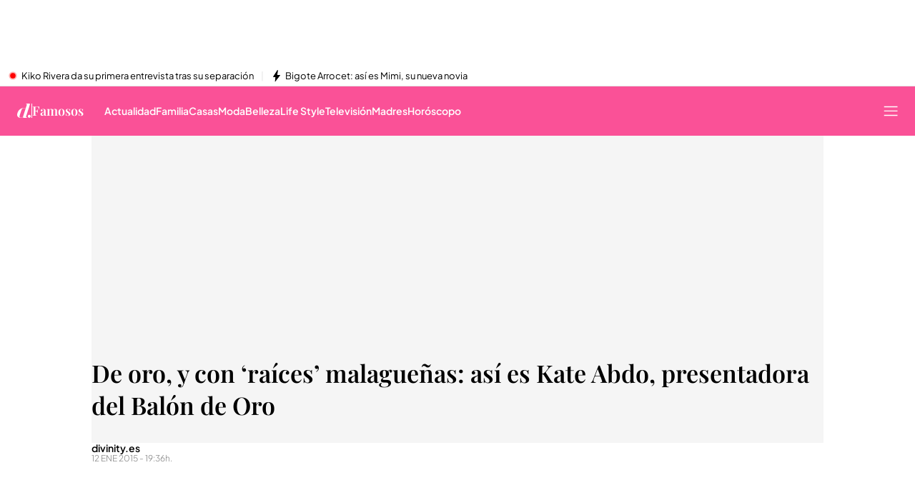

--- FILE ---
content_type: text/css
request_url: https://baul.mediaset.es/dist/adsInfoMultisite.7494419a4998994e9ffd.bundle.css
body_size: 491
content:
.adsInfo__container-UiYg{position:fixed;z-index:11080;height:100vh;width:100vw;top:0;background-color:rgba(0,0,0,.7);display:flex;align-items:center;justify-content:center}.adsInfo__floating_container-3JtL{background-color:#fff;width:95%;padding:20px 10px;border-radius:2px;display:flex;flex-direction:column;overflow:auto;max-height:90%}@media (min-width:960px){.adsInfo__floating_container-3JtL{width:80%;padding:20px}}.adsInfo__splitted_container-K0rH{display:flex;flex-direction:column}@media (min-width:768px){.adsInfo__splitted_container-K0rH{flex-direction:row}}.adsInfo__splitted_container-K0rH>*{width:100%}@media (min-width:768px){.adsInfo__splitted_container-K0rH>*{width:50%}}.adsInfo__splitted_container-K0rH>* .adsInfo__logo-1oHl{width:100%;height:auto}.adsInfo__title-1BcE{margin:0 10px 20px 10px}@media (min-width:320px){.adsInfo__title-1BcE{font-size:36px;line-height:47.25px}}@media (min-width:360px){.adsInfo__title-1BcE{font-size:36px;line-height:47.25px}}@media (min-width:480px){.adsInfo__title-1BcE{font-size:36px;line-height:47.25px}}@media (min-width:640px) and (-webkit-min-device-pixel-ratio :2) and (-webkit-device-pixel-ratio :2) and (device-aspect-ratio :375/667) and (aspect-ratio :375/559),(min-width:640px) and (-webkit-device-pixel-ratio :3),(min-width:640px){.adsInfo__title-1BcE{font-size:46px;line-height:60.375px}}@media (min-width:768px){.adsInfo__title-1BcE{font-size:35px;line-height:45.9375px}}@media (min-width:960px){.adsInfo__title-1BcE{font-size:46px;line-height:60.375px}}.adsInfo__title-1BcE{font-weight:500}@media (min-width:320px){.adsInfo__content-3dxH{font-size:16px;line-height:23px}}@media (min-width:360px){.adsInfo__content-3dxH{font-size:16px;line-height:23px}}@media (min-width:480px){.adsInfo__content-3dxH{font-size:16px;line-height:23px}}@media (min-width:640px) and (-webkit-min-device-pixel-ratio :2) and (-webkit-device-pixel-ratio :2) and (device-aspect-ratio :375/667) and (aspect-ratio :375/559),(min-width:640px) and (-webkit-device-pixel-ratio :3),(min-width:640px){.adsInfo__content-3dxH{font-size:16px;line-height:23px}}@media (min-width:768px){.adsInfo__content-3dxH{font-size:18px;line-height:25.875px}}@media (min-width:960px){.adsInfo__content-3dxH{font-size:20px;line-height:28.75px}}.adsInfo__content-3dxH{font-weight:300;padding:10px}.adsInfo__enter-32J_{opacity:.01}.adsInfo__enter__active-1dWP{opacity:1;transition:opacity .3s ease-in}.adsInfo__leave-1S8H{opacity:1}.adsInfo__leave__active-2BE-{opacity:.01;transition:opacity .3s ease-in}.adsInfo__appear-1A0u{opacity:.01}.adsInfo__appear__active-1tRu{opacity:1;transition:opacity .3s ease-in}


--- FILE ---
content_type: application/x-javascript
request_url: https://baul.mediaset.es/dist-maivs-modules/_astro/progressBarHeader.-zhG5CNr.js
body_size: 210
content:
import{r as e}from"./index.RYns6xqu.js";import{a as c}from"./index.BSdFiPHn.js";const f={up:"SCROLL_UP",down:"SCROLL_DOWN"},w=(t=600)=>{const[r,n]=e.useState(""),[s,c]=e.useState(!1),[o,u]=e.useState(!1),i=e.useRef(0),l=e.useRef(null),a=()=>{const e=window.scrollY;e>i.current&&e>40?n(f.down):(n(f.up),u(!1)),Math.abs(e-i.current)>30&&(c(e>i.current),i.current=e,u(!0),l.current&&clearTimeout(l.current),l.current=setTimeout((()=>{c(!1)}),t))};return e.useEffect((()=>(window.addEventListener("scroll",a),()=>{window.removeEventListener("scroll",a),l.current&&clearTimeout(l.current)})),[]),{isUserScrolling:s,scrollDirection:r,hideElementOnScrollSize:o,lastScrollY:i}},p=c({title:"",link:"",url:""});function L(e,t,r){p.set({title:e,link:t,url:r})}const h=c(!1);function H(){h.set(!0)}const E=c(0);function R(e){E.set(e)}export{f as S,R as a,H as b,E as h,h as i,p,L as s,w as u};

--- FILE ---
content_type: application/javascript; charset=UTF-8
request_url: https://www.divinity.es/_astro/index.C9lw2Lng.js
body_size: 2389
content:
import{j as L}from"./jsx-runtime.PRPpl5vZ.js";import{c as u}from"./bind.CFVQGi2q.js";import{I as d}from"./index.DSDU0B3u.js";import{by as C}from"./_rest_.edc204e0.B_FmCbHl.js";const B="<ENV_HOLDER>",X="<ENV_HOLDER>",$="<ENV_HOLDER>",F="<ENV_HOLDER>",f="<ENV_HOLDER>",v="<ENV_HOLDER>",h="<ENV_HOLDER>",j="<ENV_HOLDER>",Y="<ENV_HOLDER>",y="<ENV_HOLDER>",K="<ENV_HOLDER>",g="<ENV_HOLDER>",G="<ENV_HOLDER>",x="<ENV_HOLDER>",W={VITE_ENVIRONMENT:B,VITE_LOCAL_ENVIRONMENT:X,VITE_ASSETS_URL:$,VITE_BARACUS_EXTERNAL_URL:F,VITE_BARACUS_INTERNAL_URL:f,VITE_HOST_MODULE_URL:v,VITE_REDIRECTOR_URL:h,VITE_MSPLAYER_URL:j,VITE_VIDEO_ANALYTICS_RS_URL:Y,VITE_SDK_TWITTER:y,VITE_SDK_INSTAGRAM:K,VITE_SDK_PLAYBUZZ:g,VITE_ASSETS_PREFIX:G,VITE_HASH:x};var E={};const k=()=>{const T=W;return T.VITE_ENVIRONMENT=E.PUBLIC_VITE_ENVIRONMENT,T.VITE_LOCAL_ENVIRONMENT=E.PUBLIC_VITE_LOCAL_ENVIROMENT,T.VITE_ASSETS_URL=E.PUBLIC_VITE_ASSETS_URL,T.VITE_BARACUS_EXTERNAL_URL=E.PUBLIC_VITE_BARACUS_EXTERNAL_URL,T.VITE_BARACUS_INTERNAL_URL=E.PUBLIC_VITE_BARACUS_INTERNAL_URL,T.VITE_HOST_MODULE_URL=E.PUBLIC_VITE_HOST_MODULE_URL,T.VITE_REDIRECTOR_URL=E.PUBLIC_VITE_REDIRECTOR_URL,T.VITE_MSPLAYER_URL=E.PUBLIC_VITE_MSPLAYER_URL,T.VITE_VIDEO_ANALYTICS_RS_URL=E.PUBLIC_VITE_VIDEO_ANALYTICS_RS_URL,T.VITE_SDK_TWITTER=E.PUBLIC_VITE_SDK_TWITTER,T.VITE_SDK_INSTAGRAM=E.PUBLIC_VITE_SDK_INSTAGRAM,T.VITE_SDK_PLAYBUZZ=E.PUBLIC_VITE_SDK_PLAYBUZZ,T.VITE_ASSETS_PREFIX=E.PUBLIC_VITE_ASSETS_PREFIX,T.VITE_HASH=E.PUBLIC_VITE_HASH,T},S=()=>k(),J=S().VITE_LOCAL_ENVIRONMENT,O=S().VITE_BARACUS_EXTERNAL_URL,R=J?O:S().VITE_BARACUS_INTERNAL_URL,H={BB:{DEFAULT:{CLIENT_SIDE:{CONTEXT:"1.0.0",HOST:`${O}`,OID:"bitban",PORT:"",PROTOCOL:"",RELATIVE:!1,TIMEOUT:15e3},SERVER_SIDE:{CONTEXT:"1.0.0",HOST:`${R}`,PROTOCOL:"",OID:"bitban",PORT:"",TIMEOUT:2e4}}},DMQ:{DEFAULT:{CLIENT_SIDE:{CONTEXT:"1.0.0",HOST:`${O}`,OID:"dmq",PORT:"",PROTOCOL:"",TIMEOUT:15e3},SERVER_SIDE:{CONTEXT:"1.0.0",HOST:`${R}`,PROTOCOL:"",OID:"dmq",PORT:"",TIMEOUT:2e4}}},BB_LIVE:{DEFAULT:{CLIENT_SIDE:{HOST:`${O}`,CONTEXT:"1.0.0",PROTOCOL:"",OID:"bitban_live",PORT:"",TIMEOUT:15e3},SERVER_SIDE:{HOST:`${R}`,PROTOCOL:"",CONTEXT:"1.0.0",OID:"bitban_live",PORT:"",TIMEOUT:2e4}}},MTMW:{DEFAULT:{CLIENT_SIDE:{CONTEXT:"1.0.0",HOST:`${O}`,PROTOCOL:"",OID:"mtmw",PORT:"",TIMEOUT:15e3},SERVER_SIDE:{CONTEXT:"1.0.0",HOST:`${R}`,PROTOCOL:"",OID:"mtmw",PORT:"",TIMEOUT:2e4}}},JERO_SERVICES:{DEFAULT:{CLIENT_SIDE:{HOST:"jero.jero.svc.cluster.local",PROTOCOL:"http",TIMEOUT:15e3}}},JERO:{DEFAULT:{CLIENT_SIDE:{CONTEXT:"1.0.0",HOST:`${O}`,OID:"jero",PORT:"",PROTOCOL:"",TIMEOUT:15e3},SERVER_SIDE:{CONTEXT:"1.0.0",HOST:`${R}`,PROTOCOL:"",OID:"jero",PORT:"",TIMEOUT:2e4}}},ATLAS:{DEFAULT:{CLIENT_SIDE:{CONTEXT:"1.0.0",HOST:`${O}`,OID:"atlas",PORT:"",PROTOCOL:"",TIMEOUT:15e3},SERVER_SIDE:{CONTEXT:"1.0.0",HOST:`${R}`,PROTOCOL:"",OID:"atlas",PORT:"",TIMEOUT:2e4}}},CINCOMAS:{DEFAULT:{CLIENT_SIDE:{CONTEXT:"1.0.0",HOST:`${O}`,OID:"cincomas",PORT:"",PROTOCOL:"",TIMEOUT:15e3},SERVER_SIDE:{CONTEXT:"1.0.0",HOST:`${R}`,PROTOCOL:"",OID:"cincomas",PORT:"",TIMEOUT:2e4}}},DATALAKE:{DEFAULT:{SERVER_SIDE:{CONTEXT:"1.0.0",HOST:`${R}`,PROTOCOL:"",OID:"datalake",PORT:"",TIMEOUT:2e4}}},DATALAKE_CLIENT:{DEFAULT:{CLIENT_SIDE:{CONTEXT:"1.0.0",HOST:`${O}`,OID:"datalakeClient",PORT:"",PROTOCOL:"",TIMEOUT:15e3}}},ATENEA:{DEFAULT:{CLIENT_SIDE:{CONTEXT:"1.0.0",HOST:`${O}`,OID:"atenea",PORT:"",PROTOCOL:"",TIMEOUT:15e3},SERVER_SIDE:{CONTEXT:"1.0.0",HOST:`${R}`,PROTOCOL:"",OID:"atenea",PORT:"",TIMEOUT:2e4}}},JEKYLL:{DEFAULT:{CLIENT_SIDE:{CONTEXT:"1.0.0",HOST:`${O}`,OID:"jekyll",PORT:"",PROTOCOL:"",TIMEOUT:15e3}}},USER_SERVICES:{JEKYLL:{HOST:"jekyll-int.7cef24d8b2c04c3790fdb959bd9282061d550ef6.es",PROTOCOL:"https",PROFILE:{PATH:"/profile/"},PARENTALCONTROL:{PATH:"/parental/",RATING:"rating/",CHECK:"",RESET_PIN_CODE:"reset/",CHANGE_PIN_CODE:"code/"},WATCHLIST:{PATH:"/watchlist/",MYLIST:"mylist/",FAVORITES:"favorites/"},XDR:{PATH:"/xdr/"},RECOMMENDEVENT:{PATH:"/recommend/event/"}},PARENTALCONTROL:{PATH:"/api/mtmw/parental/",PATH_SMART_TV:"/api/mtmw/auth/mttv/device",PATH_SMART_TV_JERO:"/api/jero/auth/device",RATING:"rating/mtweb/",CHECK_PIN_CODE:"mtweb/",RESET_PIN_CODE:"reset/mtweb/",CHANGE_PIN_CODE:"code/mtweb/"},PURCHASECONTROL:{PATH:"/api/mtmw/v2/purchase/mtweb/"},WATCHLIST:{PATH:"/api/mtmw/watchlist/mtweb/",MYLIST:"mylist",FAVORITES:"favorites"},XDR:{PATH:"/api/mtmw/xdr/mtweb/"},RELATED:{PATH:"/api/mtmw/related/mtweb"},SUBSCRIPTIONS:{PATH:"/api/mtmw/subs/mtweb/subscriptions/"},PRODUCTS:{PATH:"/api/mtmw/subs/mtweb/products/"},INVOICES:{PATH:"/api/mtmw/subs/mtweb/bills/"},ZUORATOKEN:{PATH:"/api/mtmw/subs/mtweb/token/"},PAYPAL:{TOKENPATH:"/api/mtmw/purchase/paypalToken",BAIDPATH:"/api/mtmw/purchase/paypal/payerInfo/",CREATE_PAYMENT_METHOD:"/api/mtmw/subs/",EXPRESS_CHECKOUT_PATH:"https://sandbox.paypal.com/cgi-bin/webscr/"},PAYPRODUCT:{PATH:"/api/mtmw/subs/mtweb/v2/subscribe/"},PAYMENT_METHOD:{PATH:"/api/mtmw/subs/mtweb/user/",PATH_EDIT:"/api/mtmw/subs/mtweb/payments/"},SALESFORCE:{PATH:"/api/jero/salesforce/sync/"},UPGRADEPRODUCT:{PATH:"/api/mtmw/subs/mtweb/upgrade/"},PROMOCODE:{PATH:"/api/mtmw/subs/promo/mtweb/",VALIDATE:"validate",CONSUME:"consume",DOC:"doc"},PROMO_FOOTBALLMEMBERCLUB:{PATH:"/api/mtmw/user/promo/mtweb/members/",TERM_CONDITIONS:"/estaticos/condiciones-particulares-oferta-liga-campeones/"},SUBSCRIPTION_NEWSLETTER:{PATH:"/api/mtmw/user/",SUBSCRIBE:"subscribeNewsletter/",UNSUBSCRIBE:"unsubscribeNewsletter/"},VERIFY_LOGIN:{PATH:"/api/mtmw/user/mtweb/login/jwt/verify/"},VOTE:{PATH:"/api/jero/survey/"},WALL:{PATH:"/api/jero/wall/"},SURVEY:{PATH:"/api/jero/salesforce/survey/"},AGORA:{HOST:"https://agora-int.7cef24d8b2c04c3790fdb959bd9282061d550ef6.es/",FEED_LIMIT:50}},MTMW_SERVICES:{DEFAULT:{CLIENT_SIDE:{HOST:"malaactitud.int.3d99a4cb092e6d20ff56d80b9efd9a8f8802ec81.es",PORT:8604,PROTOCOL:"https",TIMEOUT:15e3}}}},Z=S().VITE_LOCAL_ENVIRONMENT,I=S().VITE_BARACUS_EXTERNAL_URL,t=Z?I:S().VITE_BARACUS_INTERNAL_URL,q={BB:{DEFAULT:{CLIENT_SIDE:{CONTEXT:"1.0.0",HOST:`${I}`,OID:"bitban",PORT:"",PROTOCOL:"",RELATIVE:!1,TIMEOUT:15e3},SERVER_SIDE:{CONTEXT:"1.0.0",HOST:`${t}`,PROTOCOL:"",OID:"bitban",PORT:"",TIMEOUT:2e4}}},DMQ:{DEFAULT:{CLIENT_SIDE:{CONTEXT:"1.0.0",HOST:`${I}`,OID:"dmq",PORT:"",PROTOCOL:"",TIMEOUT:15e3},SERVER_SIDE:{CONTEXT:"1.0.0",HOST:`${t}`,PROTOCOL:"",OID:"dmq",PORT:"",TIMEOUT:2e4}}},BB_LIVE:{DEFAULT:{SERVER_SIDE:{HOST:`${t}`,PROTOCOL:"",CONTEXT:"1.0.0",OID:"bitban_live",PORT:"",TIMEOUT:2e4},CLIENT_SIDE:{HOST:`${I}`,CONTEXT:"1.0.0",PROTOCOL:"",OID:"bitban_live",PORT:"",TIMEOUT:15e3}}},MTMW:{DEFAULT:{CLIENT_SIDE:{CONTEXT:"1.0.0",HOST:`${I}`,OID:"mtmw",PORT:"",PROTOCOL:"",TIMEOUT:15e3},SERVER_SIDE:{CONTEXT:"1.0.0",HOST:`${t}`,PROTOCOL:"",OID:"mtmw",PORT:"",TIMEOUT:2e4}}},JERO_SERVICES:{DEFAULT:{CLIENT_SIDE:{HOST:"jero.jero.svc.cluster.local",PROTOCOL:"http",TIMEOUT:15e3}}},JERO:{DEFAULT:{CLIENT_SIDE:{CONTEXT:"1.0.0",HOST:`${I}`,OID:"jero",PORT:"",PROTOCOL:"",TIMEOUT:15e3},SERVER_SIDE:{CONTEXT:"1.0.0",HOST:`${t}`,PROTOCOL:"",OID:"jero",PORT:"",TIMEOUT:2e4}}},ATLAS:{DEFAULT:{CLIENT_SIDE:{CONTEXT:"1.0.0",HOST:`${I}`,OID:"atlas",PORT:"",PROTOCOL:"",TIMEOUT:15e3},SERVER_SIDE:{CONTEXT:"1.0.0",HOST:`${t}`,PROTOCOL:"",OID:"atlas",PORT:"",TIMEOUT:2e4}}},CINCOMAS:{DEFAULT:{CLIENT_SIDE:{CONTEXT:"1.0.0",HOST:`${I}`,OID:"cincomas",PORT:"",PROTOCOL:"",TIMEOUT:15e3},SERVER_SIDE:{CONTEXT:"1.0.0",HOST:`${t}`,PROTOCOL:"",OID:"cincomas",PORT:"",TIMEOUT:2e4}}},DATALAKE:{DEFAULT:{SERVER_SIDE:{CONTEXT:"1.0.0",HOST:`${t}`,PROTOCOL:"",OID:"datalake",PORT:"",TIMEOUT:2e4}}},DATALAKE_CLIENT:{DEFAULT:{CLIENT_SIDE:{CONTEXT:"1.0.0",HOST:`${I}`,OID:"datalakeClient",PORT:"",PROTOCOL:"",TIMEOUT:15e3}}},ATENEA:{DEFAULT:{CLIENT_SIDE:{CONTEXT:"1.0.0",HOST:`${I}`,OID:"atenea",PORT:"",PROTOCOL:"",TIMEOUT:15e3},SERVER_SIDE:{CONTEXT:"1.0.0",HOST:`${t}`,PROTOCOL:"",OID:"atenea",PORT:"",TIMEOUT:2e4}}},JEKYLL:{DEFAULT:{CLIENT_SIDE:{CONTEXT:"1.0.0",HOST:`${I}`,OID:"jekyll",PORT:"",PROTOCOL:"",TIMEOUT:15e3}}},USER_SERVICES:{JEKYLL:{HOST:"jekyll-pre.aabf11fcef044e6647e15dedb8bac19056829a51.es",PROTOCOL:"https",PROFILE:{PATH:"/profile/"},PARENTALCONTROL:{PATH:"/parental/",RATING:"rating/",CHECK:"",RESET_PIN_CODE:"reset/",CHANGE_PIN_CODE:"code/"},WATCHLIST:{PATH:"/watchlist/",MYLIST:"mylist/",FAVORITES:"favorites/"},XDR:{PATH:"/xdr/"},RECOMMENDEVENT:{PATH:"/recommend/event/"}},PARENTALCONTROL:{PATH:"/api/mtmw/parental/",PATH_SMART_TV:"/api/mtmw/auth/mttv/device",PATH_SMART_TV_JERO:"/api/jero/auth/device",RATING:"rating/mtweb/",CHECK_PIN_CODE:"mtweb/",RESET_PIN_CODE:"reset/mtweb/",CHANGE_PIN_CODE:"code/mtweb/"},PURCHASECONTROL:{PATH:"/api/mtmw/v2/purchase/mtweb/"},WATCHLIST:{PATH:"/api/mtmw/watchlist/mtweb/",MYLIST:"mylist",FAVORITES:"favorites"},XDR:{PATH:"/api/mtmw/xdr/mtweb/"},RELATED:{PATH:"/api/mtmw/related/mtweb"},SUBSCRIPTIONS:{PATH:"/api/mtmw/subs/mtweb/subscriptions/"},PRODUCTS:{PATH:"/api/mtmw/subs/mtweb/products/"},INVOICES:{PATH:"/api/mtmw/subs/mtweb/bills/"},ZUORATOKEN:{PATH:"/api/mtmw/subs/mtweb/token/"},PAYPAL:{TOKENPATH:"/api/mtmw/purchase/paypalToken",BAIDPATH:"/api/mtmw/purchase/paypal/payerInfo/",CREATE_PAYMENT_METHOD:"/api/mtmw/subs/",EXPRESS_CHECKOUT_PATH:"https://sandbox.paypal.com/cgi-bin/webscr/"},PAYPRODUCT:{PATH:"/api/mtmw/subs/mtweb/v2/subscribe/"},PAYMENT_METHOD:{PATH:"/api/mtmw/subs/mtweb/user/",PATH_EDIT:"/api/mtmw/subs/mtweb/payments/"},SALESFORCE:{PATH:"/api/jero/salesforce/sync/"},UPGRADEPRODUCT:{PATH:"/api/mtmw/subs/mtweb/upgrade/"},PROMOCODE:{PATH:"/api/mtmw/subs/promo/mtweb/",VALIDATE:"validate",CONSUME:"consume",DOC:"doc"},PROMO_FOOTBALLMEMBERCLUB:{PATH:"/api/mtmw/user/promo/mtweb/members/",TERM_CONDITIONS:"/estaticos/condiciones-particulares-oferta-liga-campeones/"},SUBSCRIPTION_NEWSLETTER:{PATH:"/api/mtmw/user/",SUBSCRIBE:"subscribeNewsletter/",UNSUBSCRIBE:"unsubscribeNewsletter/"},VERIFY_LOGIN:{PATH:"/api/mtmw/user/mtweb/login/jwt/verify/"},VOTE:{PATH:"/api/jero/survey/"},WALL:{PATH:"/api/jero/wall/"},SURVEY:{PATH:"/api/jero/salesforce/survey/"},AGORA:{HOST:"https://agora-pre.aabf11fcef044e6647e15dedb8bac19056829a51.es/",FEED_LIMIT:50}},MTMW_SERVICES:{DEFAULT:{CLIENT_SIDE:{HOST:"malaactitud.pre.3d99a4cb092e6d20ff56d80b9efd9a8f8802ec81.es",PORT:8604,PROTOCOL:"https",TIMEOUT:15e3}}}},Q=S().VITE_LOCAL_ENVIRONMENT,e=S().VITE_BARACUS_EXTERNAL_URL,a=Q?e:S().VITE_BARACUS_INTERNAL_URL,z={BB:{DEFAULT:{SERVER_SIDE:{HOST:`${a}`,PROTOCOL:"",PORT:"",CONTEXT:"1.0.0",OID:"bitban",TIMEOUT:2e4},CLIENT_SIDE:{RELATIVE:!1,HOST:`${e}`,PROTOCOL:"",CONTEXT:"1.0.0",OID:"bitban",TIMEOUT:15e3}}},DMQ:{DEFAULT:{CLIENT_SIDE:{CONTEXT:"1.0.0",HOST:`${e}`,OID:"dmq",PORT:"",PROTOCOL:"",TIMEOUT:15e3},SERVER_SIDE:{CONTEXT:"1.0.0",HOST:`${a}`,PROTOCOL:"",OID:"dmq",PORT:"",TIMEOUT:2e4}}},BB_LIVE:{DEFAULT:{CLIENT_SIDE:{HOST:`${e}`,CONTEXT:"1.0.0",PROTOCOL:"",OID:"bitban_live",PORT:"",TIMEOUT:15e3},SERVER_SIDE:{HOST:`${a}`,PROTOCOL:"",CONTEXT:"1.0.0",OID:"bitban_live",PORT:"",TIMEOUT:2e4}}},MTMW:{DEFAULT:{CLIENT_SIDE:{CONTEXT:"1.0.0",HOST:`${e}`,OID:"mtmw",PROTOCOL:"",PORT:"",RELATIVE:!1,TIMEOUT:15e3},SERVER_SIDE:{CONTEXT:"1.0.0",HOST:`${a}`,PROTOCOL:"",PORT:"",OID:"mtmw",TIMEOUT:2e4}}},JERO_SERVICES:{DEFAULT:{CLIENT_SIDE:{HOST:"jero.jero.svc.cluster.local",PROTOCOL:"http",TIMEOUT:15e3}}},JERO:{DEFAULT:{CLIENT_SIDE:{CONTEXT:"1.0.0",HOST:`${e}`,OID:"jero",PORT:"",PROTOCOL:"",TIMEOUT:15e3},SERVER_SIDE:{CONTEXT:"1.0.0",HOST:`${a}`,PROTOCOL:"",OID:"jero",PORT:"",TIMEOUT:2e4}}},ATLAS:{DEFAULT:{CLIENT_SIDE:{CONTEXT:"1.0.0",HOST:`${e}`,OID:"atlas",PORT:"",PROTOCOL:"",TIMEOUT:15e3},SERVER_SIDE:{CONTEXT:"1.0.0",HOST:`${a}`,PROTOCOL:"",OID:"atlas",PORT:"",TIMEOUT:2e4}}},CINCOMAS:{DEFAULT:{CLIENT_SIDE:{CONTEXT:"1.0.0",HOST:`${e}`,OID:"cincomas",PORT:"",PROTOCOL:"",TIMEOUT:15e3},SERVER_SIDE:{CONTEXT:"1.0.0",HOST:`${a}`,PROTOCOL:"",OID:"cincomas",PORT:"",TIMEOUT:2e4}}},DATALAKE:{DEFAULT:{SERVER_SIDE:{CONTEXT:"1.0.0",HOST:`${a}`,PROTOCOL:"",OID:"datalake",PORT:"",TIMEOUT:2e4}}},DATALAKE_CLIENT:{DEFAULT:{CLIENT_SIDE:{CONTEXT:"1.0.0",HOST:`${e}`,OID:"datalakeClient",PORT:"",PROTOCOL:"",TIMEOUT:15e3}}},ATENEA:{DEFAULT:{CLIENT_SIDE:{CONTEXT:"1.0.0",HOST:`${e}`,OID:"atenea",PORT:"",PROTOCOL:"",TIMEOUT:15e3},SERVER_SIDE:{CONTEXT:"1.0.0",HOST:`${a}`,PROTOCOL:"",OID:"atenea",PORT:"",TIMEOUT:2e4}}},JEKYLL:{DEFAULT:{CLIENT_SIDE:{CONTEXT:"1.0.0",HOST:`${e}`,OID:"jekyll",PORT:"",PROTOCOL:"",TIMEOUT:15e3}}},USER_SERVICES:{JEKYLL:{HOST:"jekyll.mediaset.es",PROTOCOL:"https",PROFILE:{PATH:"/profile/"},PARENTALCONTROL:{PATH:"/parental/",RATING:"rating/",CHECK:"",RESET_PIN_CODE:"reset/",CHANGE_PIN_CODE:"code/"},WATCHLIST:{PATH:"/watchlist/",MYLIST:"mylist/",FAVORITES:"favorites/"},XDR:{PATH:"/xdr/"},RECOMMENDEVENT:{PATH:"/recommend/event/"}},PARENTALCONTROL:{PATH:"/api/mtmw/parental/",PATH_SMART_TV:"/api/mtmw/auth/mttv/device",PATH_SMART_TV_JERO:"/api/jero/auth/device",RATING:"rating/mtweb/",CHECK_PIN_CODE:"mtweb/",RESET_PIN_CODE:"reset/mtweb/",CHANGE_PIN_CODE:"code/mtweb/"},PURCHASECONTROL:{PATH:"/api/mtmw/v2/purchase/mtweb/"},WATCHLIST:{PATH:"/api/mtmw/watchlist/mtweb/",MYLIST:"mylist",FAVORITES:"favorites"},XDR:{PATH:"/api/mtmw/xdr/mtweb/"},RELATED:{PATH:"/api/mtmw/related/mtweb"},SUBSCRIPTIONS:{PATH:"/api/mtmw/subs/mtweb/subscriptions/"},PRODUCTS:{PATH:"/api/mtmw/subs/mtweb/products/"},INVOICES:{PATH:"/api/mtmw/subs/mtweb/bills/"},ZUORATOKEN:{PATH:"/api/mtmw/subs/mtweb/token/"},PAYPAL:{TOKENPATH:"/api/mtmw/purchase/paypalToken",BAIDPATH:"/api/mtmw/purchase/paypal/payerInfo/",CREATE_PAYMENT_METHOD:"/api/mtmw/subs/",EXPRESS_CHECKOUT_PATH:"https://sandbox.paypal.com/cgi-bin/webscr/"},PAYPRODUCT:{PATH:"/api/mtmw/subs/mtweb/v2/subscribe/"},PAYMENT_METHOD:{PATH:"/api/mtmw/subs/mtweb/user/",PATH_EDIT:"/api/mtmw/subs/mtweb/payments/"},SALESFORCE:{PATH:"/api/jero/salesforce/sync/"},UPGRADEPRODUCT:{PATH:"/api/mtmw/subs/mtweb/upgrade/"},PROMOCODE:{PATH:"/api/mtmw/subs/promo/mtweb/",VALIDATE:"validate",CONSUME:"consume",DOC:"doc"},PROMO_FOOTBALLMEMBERCLUB:{PATH:"/api/mtmw/user/promo/mtweb/members/",TERM_CONDITIONS:"/estaticos/condiciones-particulares-oferta-liga-campeones/"},SUBSCRIPTION_NEWSLETTER:{PATH:"/api/mtmw/user/",SUBSCRIBE:"subscribeNewsletter/",UNSUBSCRIBE:"unsubscribeNewsletter/"},VERIFY_LOGIN:{PATH:"/api/mtmw/user/mtweb/login/jwt/verify/"},VOTE:{PATH:"/api/jero/survey/"},WALL:{PATH:"/api/jero/wall/"},SURVEY:{PATH:"/api/jero/salesforce/survey/"},AGORA:{HOST:"https://agora.mediaset.es/",FEED_LIMIT:50}},MTMW_SERVICES:{DEFAULT:{CLIENT_SIDE:{HOST:"mab.mediaset.es",PROTOCOL:"https",TIMEOUT:15e3}}}},RT=T=>{switch(T){case"int":default:return H;case"pre":return q;case"pro":return z}},tT=({agth:T,className:E,color:O="",height:e="10px",hollow:I=!1,href:R,iconName:t,isDisabled:S=!1,noHover:a=!1,onClick:A=(()=>{}),rel:_,iconSize:P="32px",target:s="_blank",template:m="corporative",type:D="button",text:N,width:i="10px"})=>{const H=u.bind(C)(E,C.button,C[m],C[O],{hollow:I,noHover:a});let r,U=null;return t&&(r=L.jsx(d.controlIcons,{className:"fill_color_alpha",color:O,size:P,name:t,width:i,height:e})),N&&(U=L.jsx("span",{children:N})),R?L.jsxs("a",{"data-agth":T,onClick:A,className:"noColors"!==m&&"corporative"!==m?`${H} background_color_alpha border_color_alpha`:`${H}`,href:R,rel:_,target:s,children:[r,U]}):L.jsxs("button",{className:"noColors"!==m&&"corporative"!==m?`${H} background_color_alpha border_color_alpha`:`${H}`,"data-agth":T,disabled:S,onClick:A,type:D,children:[r,U]})};export{tT as B,RT as a,S as g};

--- FILE ---
content_type: application/x-javascript
request_url: https://baul.mediaset.es/dist-maivs-modules/_astro/NavigationElements.G63dhsGL.js
body_size: 696
content:
import{j as t}from"./jsx-runtime.PRPpl5vZ.js";import{r as p}from"./index.RYns6xqu.js";import{bp as n,bq as r,br as i,bs as c}from"./_rest_.edc204e0.B_FmCbHl.js";import{I as h}from"./index.DSDU0B3u.js";import{L as m}from"./index.C24CYj1Y.js";import{T as g}from"./index.BfV7re9k.js";import{s as v}from"./helpers.E0SQ9t_s.js";const x=({href:e,title:a,target:s})=>e?t.jsxs(m,{href:e,className:n.navTitle,target:s,title:a,"aria-haspopup":"true","aria-expanded":"true",children:[a,t.jsx(h.controlIcons,{name:"arrowRight",stroke:"none",width:17,height:21,style:{fill:"var(--color-value-gamma)"}})]}):t.jsx(g,{className:`${n.navTitle} ${n.navTitleDisabled}`,level:"third","aria-haspopup":"true","aria-expanded":"true",children:a}),j=({sections:e})=>t.jsx("ul",{className:r.parentListNavElements,children:e?.map(a=>{const s=a?.listLogos?.headLogo||null;if(s){const l=v(0,16,s?.image?.naturalWidth,s?.image?.naturalHeight);return t.jsx("li",{className:r.listNavElements,children:t.jsx(m,{href:s.image.href,"aria-label":s.image.alt,target:s.image.target,title:s.image.alt,children:t.jsx("img",{src:s.image.src,alt:s.image.alt,width:l.width,height:l.height})})},`menu-nav-ul-children-${s?.image.id}`)}return t.jsx("li",{className:r.listNavElements,children:t.jsx(m,{href:a?.link?.href||"",className:r.elementLink,target:a?.link?.target,title:a?.title,children:a?.title})},`menu-nav-ul-children-${a?.id}`)})}),N=({section:e})=>{const[a,s]=p.useState(null),l=e?.sections||null,d=o=>{s(u=>u===o?null:o)};return t.jsxs("li",{className:i.navLi,children:[t.jsxs("div",{className:a===e?.id?i.parentLinkTitleClose:i.parentLinkTitle,children:[t.jsx(x,{href:e?.link?.href||"",title:e?.title,target:e?.link?.target}),l&&t.jsx("button",{className:`${i.iconArrowDown} ${a===e?.id?i.btnActive:""}`,onClick:()=>d(e?.id),"data-active":a===e?.id?"active":"",children:t.jsx(h.controlIcons,{name:"arrowDown",width:13,height:6,color:"white"})})]}),l&&t.jsx(j,{sections:e?.sections})]},`menu-nav-li-${e.id}`)},T=({sections:e=[],live:a})=>{const{liveLink:s}=a;return t.jsx("section",{id:"elementos-navegacion",className:s?c.navElementsParent:c.navElementsParentNoContent,children:e?.map(l=>t.jsx(N,{section:l},`parent-list-nav${l?.id}`))})};export{T as NavigationElements};


--- FILE ---
content_type: application/x-javascript
request_url: https://baul.mediaset.es/dist-maivs-modules/_astro/WrapperMegaSuperior.DocoeY_H.js
body_size: 310
content:
import{j as a}from"./jsx-runtime.PRPpl5vZ.js";import{r as i}from"./index.RYns6xqu.js";import{u as l,A as s,a as m,T as u}from"./useGoogleTag.Cw8nBavs.js";import{i as c}from"./helpers.E0SQ9t_s.js";import{bx as d}from"./_rest_.edc204e0.B_FmCbHl.js";function y(){const[e,n]=i.useState([]),{isGoogletagLoaded:o}=l();i.useEffect(()=>{if(!c()||!o)return;const r=t=>{t.slot.getSlotElementId()===s.megaSuperior&&n(t.size)};return window.googletag=window.googletag||{cmd:[]},window.googletag?.cmd.push(()=>{window.googletag?.pubads().addEventListener("slotRenderEnded",r)}),()=>{window.googletag?.pubads().removeEventListener("slotRenderEnded",r)}},[o]);const g=JSON.stringify({megaSuperiorSize:e},null,2),p=e.length>0?e[1]:"";return a.jsx("div",{id:"wrapper-megasuperior",style:{height:p},className:`${d.wrapper}`,"data-size":g,"data-isgptload":o,children:a.jsx("div",{id:"wrapper-megasuperior-zindex",className:`${d.container} background_color_zeta`,children:a.jsx("div",{id:s.megaSuperior,"data-ads-name":m,"data-ms-ad-type":u.megaSuperior})})})}export{y as default};


--- FILE ---
content_type: application/x-javascript
request_url: https://baul.mediaset.es/dist-maivs-modules/_astro/AlertContent.DExZ70GH.js
body_size: 250
content:
import{j as e}from"./jsx-runtime.PRPpl5vZ.js";import{c as i}from"./bind.CFVQGi2q.js";import{r as c}from"./index.RYns6xqu.js";import{I as m}from"./index.DSDU0B3u.js";import{S as l}from"./index.CWUPEYYC.js";import{s as p}from"./alerts.CwHTdXat.js";import{c as o}from"./_rest_.edc204e0.B_FmCbHl.js";import"./index.C24CYj1Y.js";import"./index.BSdFiPHn.js";const d=["redCircle","lighting"],E=({alerts:t})=>{const s=i.bind(o)(o.alertContainer,"color_eta background_color_zeta");c.useEffect(()=>{p(!0)},[t]);const a=Array.isArray(t)&&t.length&&t.map((r,n)=>({id:r?.id,title:r.content?.data,href:r.content?.link?.href,target:r.content?.link?.target,icon:e.jsx(m.controlIcons,{name:d[n]})}));return e.jsx("div",{className:s,id:"ALERT",children:e.jsx("div",{className:o.alert,children:e.jsx(l,{classNameLi:o.alertItem,items:a||[],separator:!0,separatorColor:"#e5e5e5",separatorContent:'"|"',separatorMargin:"10px"})})})};export{E as default};


--- FILE ---
content_type: application/x-javascript
request_url: https://baul.mediaset.es/dist-maivs-modules/_astro/BrandLogos.DmYxxKDO.js
body_size: 938
content:
import{j as e}from"./jsx-runtime.PRPpl5vZ.js";import{bt as h,bu as p,bv as r}from"./_rest_.edc204e0.B_FmCbHl.js";import{D as k,u as x}from"./useOmnitureMetrics.C_OYUAVw.js";import{t as j,u as b}from"./helpers.E0SQ9t_s.js";import{I as u}from"./index.DSDU0B3u.js";import{u as f}from"./useHydratable.Bkdrw62M.js";import{L as d}from"./index.C24CYj1Y.js";import"./index.RYns6xqu.js";const L=({data:a})=>{const{sendOmnitureSocialNetwork:i}=x();return e.jsx("ul",{className:h.listSocial,children:a.map((a=>{const s="instagram"===a.type?"instagramV2":a.type,t=a.link?.title;return e.jsx("li",{children:e.jsx("a",{className:h.linkIcon,href:a.link?.href,target:a.link?.target,title:a.link?.title,onClick:e=>((e,a,s,t="_blank")=>{e.preventDefault(),i(a,k.event84),"_blank"===t?j(s):b(s)})(e,t,a.link?.href,a.link?.target),"aria-label":`Síguenos en ${a.link?.title}`,rel:"nofollow",children:e.jsx(u.socialNetworks,{name:s,color:"white",fill:"white"})})},`icons-social-${a.type}`)}))})},N=({subscriptionButton:a})=>{const{href:i,target:s,title:t}=a,{sendOmnitureMetricLogin:r}=x(),n=f(),l=n.user;return e.jsxs("div",{className:p.container,children:[e.jsxs(d,{href:i,target:s,"aria-label":t,title:t,children:[e.jsx(u.controlIcons,{name:"subscribeIcon",size:"22px"}),"Suscríbete a nuestras newsletters"]}),e.jsxs("button",{"aria-label":"Acceso usuarios","aria-expanded":"false","aria-controls":"login",onClick:l?.UID?()=>{n.gigya.logout()}:()=>{r(),n.gigya.login()},children:[e.jsx(u.controlIcons,{name:"userV3",size:"22px"}),l?.UID?"Cierra sesión":"Inicia sesión o regístrate"]})]})},U=({socialMedia:a=[],subscriptionButton:i,data:s,live:t})=>{const{headband:n,headLogo:l,columnLogos:o=[]}=s,{liveLink:c,guideLink:m}=t;return e.jsxs("aside",{className:r.parentContainer,style:{"--background-headLogoLink":l?.backgroundColor??"#1e1f20",marginTop:c||m?"0":"50px"},children:[n&&e.jsxs("p",{className:r.title,children:[" ",n," "]}),l&&e.jsx("div",{children:e.jsx(d,{href:l.image.href,"aria-label":l.image.alt,target:l.image.target,className:r.headLogoLink,title:l.image.alt,children:e.jsx("img",{src:l.image.src,alt:l.image.alt,width:l.image.naturalWidth,height:l.image.naturalHeight,loading:"lazy"})})}),o.length>0&&e.jsx("div",{className:r.columnLogos,children:o.map((a=>e.jsx(d,{className:r.columnLogosItem,href:a.image.href,"aria-label":a.image.alt,target:a.image.target,title:a.image.alt,style:{"--background-ColumnLogosItem":a.backgroundColor??"#1e1f20"},children:e.jsx("img",{src:a.image.src,alt:a.image.alt,width:a.image?.naturalWidth,height:a.image?.naturalHeight,loading:"lazy"})},`columnLogos-${a.image.id}`)))}),e.jsx("p",{className:r.title,children:"Síguenos en redes"}),e.jsx("div",{className:r.containerSocial,children:e.jsx(L,{data:a})}),e.jsx("div",{className:r.containerLogin,children:e.jsx(N,{subscriptionButton:i})})]})};export{U as BrandLogos};